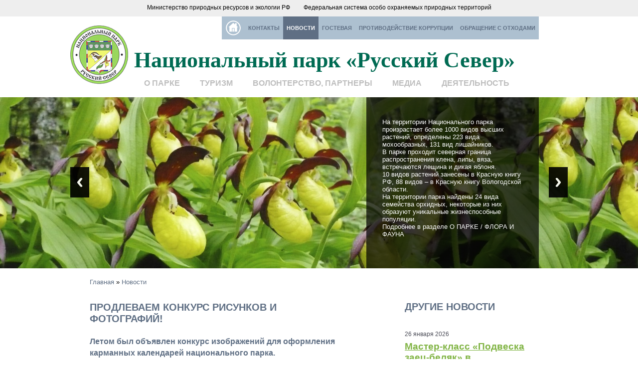

--- FILE ---
content_type: text/html; charset=UTF-8
request_url: https://russever.region35.ru/news-and-actions/prodlevaem-konkurs-risunkov-i-fotografij!.html
body_size: 8551
content:
<!DOCTYPE html>
<html>
	<head>
		<meta charset="UTF-8">
		<title>Продлеваем конкурс рисунков и фотографий! - Парк «Русский Север»</title>
		<base href="https://russever.region35.ru/">
		<meta name='yandex-verification' content='5cc05750cc23f80d' />
		<script src="//ajax.googleapis.com/ajax/libs/jquery/1.8.3/jquery.min.js"></script>
		<script src="assets/templates/theme/js/responsiveslides.js"></script>
		<script src="assets/templates/theme/js/jquery.bxslider.min.js"></script>
		<script src="assets/templates/theme/js/jquery.fancybox-1.3.4.pack.js"></script>
		<script src="assets/templates/theme/js/jquery.tipsy.js"></script>
		<script src="assets/templates/theme/js/custom.js"></script>
		<link rel="stylesheet" href="assets/templates/theme/css/responsiveslides.css"/>
		<link rel="stylesheet" href="assets/templates/theme/css/tipsy.css"/>
		<link rel="stylesheet" href="assets/templates/theme/css/main.css?112"/>
		<link rel="stylesheet" href="assets/templates/theme/css/components.css"/>
		<link rel="stylesheet" href="assets/templates/theme/css/jquery.fancybox-1.3.4.css"/>
		<link href="assets/templates/theme/css/jquery.bxslider.css" rel="stylesheet" />
		<link rel="stylesheet" href="assets/templates/theme/css/opentip.css"/>
		<link rel="shortcut icon" href="favicon.ico" /><meta name='yandex-verification' content='5845e4e538efb595' />
		<script>
			$(function () {
			  $("#slider").responsiveSlides({
			  	nav: true,
			  	namespace: "callbacks",
			  	navContainer: "#navContainter",
				auto: true,
				timeout: 25000
			  	});
			  	
			  $('.image-gallery').bxSlider({
			      slideWidth: 240,
			      minSlides: 4,
			      maxSlides: 4,
			      slideMargin: 10,
			      pager: false,
			      moveSlides: 1
			    });
			    
				
				$('.image-thumbs').find('.thumb').find('a').fancybox({
			   	'transitionIn'		: 'none',
			   	'transitionOut'		: 'none',
			   	'titlePosition' 	: 'over',
			   	'titleFormat'		: function(title, currentArray, currentIndex, currentOpts) {
			   		return '<span id="fancybox-title-over">' + (title.length ? title : '') + '</span>';
			   	}});
				
				$('a[rel="gallery1"]').fancybox(); //tmp
				$('a[rel="gallery"]').fancybox(); //tmp
				/*$('.image-gallery').find('.slide').find('a').fancybox({
			   	'transitionIn'		: 'none',
			   	'transitionOut'		: 'none',
			   	'titlePosition' 	: 'over',
			   	'titleFormat'		: function(title, currentArray, currentIndex, currentOpts) {
			   		return '<span id="fancybox-title-over">' + (title.length ? title : '') + '</span>';
				}});
				*/
				
				$('.spoiler .btn').bind('click', function(e) {
					$(e.currentTarget).parent().find('.content').toggle('slow');
				});
				
				$("a.volonteer-btn").fancybox({
					'scrolling' :'no',
					'transitionIn' : 'none',
					'transitionOut' : 'none',
					'type' : 'iframe',
					'padding' : 0,
					'centerOnScroll': true,
					'width' : 400
					});
			});
		</script>
		<script src="//api-maps.yandex.ru/2.0/?load=package.full&lang=ru-RU&apikey=1aec97c8-d926-47f1-a943-debb64494137" type="text/javascript"></script>
		<script src="assets/templates/theme/js/tiler-converter.js"></script>		
		
		
		
		<script type="text/javascript" src="//vk.com/js/api/openapi.js?116"></script>

		<script type="text/javascript">
		  VK.init({apiId: 4840725, onlyWidgets: true});
		</script>
	</head>
	<body class="">
				<div class="adilishe">
			<a class="gosad" href="http://www.mnr.gov.ru">Министерство природных ресурсов и экологии РФ</a>
<a class="gosad" href="http://news.zapoved.ru">Федеральная система особо охраняемых природных территорий</a>
		</div>
<div class="head">
	<div class="logo"><a href="https://russever.region35.ru/"><img src="/assets/templates/theme/img/logo.png" alt="" title="" /></a></div>
	<div class="head-right">
		<!--<div class="slogan"><a href="#">Министерство природных ресурсов и экологии РФ</a></div>-->

		<ul class="top-menu"><li><a href="https://russever.region35.ru/" title="Главная" >Главная</a></li>
<li><a href="/contacts.html" title="Контакты" >Контакты</a></li>
<li class="active"><a href="/news-and-actions/" title="Новости" >Новости</a></li>
<li><a href="/guest.html" title="Гостевая" >Гостевая</a></li>
<li><a href="/protivodejstvie-korrupcii.html" title="Противодействие коррупции" >Противодействие коррупции</a></li>
<li class="last"><a href="/obrashhenie-s-othodami.html" title="Обращение с отходами" >Обращение с отходами</a></li>
</ul>
		<div class="clear"></div>
		<h1><a href="https://russever.region35.ru/">Национальный парк «Русский Север»</a></h1>
		<div class="clear"></div>
		<ul class="menu"><li class=""><a href="/about-us">О парке</a><div class="submenu">	<div class="submenu-wrapper"><div class="first-slide"><ul>	<li>		<a href="/about-us/history">История создания парка, люди</a>	</li></ul><ul>	<li>		<a href="/about-us/climate">Климат</a>	</li></ul><ul>	<li>		<a href="/about-us/water_areas">Реки и озера</a>	</li></ul><ul>	<li>		<a href="/about-us/flora-n-fauna">Флора и фауна</a>	</li></ul></div><div class="second-slide"><ul>	<li>		<a href="/about-us/lands">Рельеф и почвы </a>	</li></ul><ul>	<li>		<a href="/about-us/territory">Территория</a><ul><li><a href="/about-us/territory/zones">Функциональное зонирование</a></li><li><a href="/about-us/territory/cultural">Историко-культурный потенциал </a></li></ul>	</li></ul></div><div class="third-slide"><ul>	<li>		<a href="/about-us/geology">Геологическое строение </a>	</li></ul><ul>	<li>		<a href="/about-us/documents">Документы</a><ul><li><a href="/about-us/documents/novyj-resurs">Новый ресурс</a></li></ul>	</li></ul></div><div class="fourth-slide"><img src="assets/images/gus.png" alt="" title=""/></div>	</div></div></li><li class="darkgreen"><a href="/tourism">Туризм</a><div class="submenu">	<div class="submenu-wrapper"><div class="first-slide"><ul>	<li>		<a href="/tourism/sights">Что посмотреть</a><ul><li><a href="/tourism/sights/nature-sights">Природные достопримечательности</a></li><li><a href="/tourism/sights/history-sights">Историко-культурные достопримечательности</a></li></ul>	</li></ul><ul>	<li>		<a href="/tourism/about_tourism">О туризме</a>	</li></ul></div><div class="second-slide"><ul>	<li>		<a href="/tourism/tours">Экскурсии</a>	</li></ul><ul>	<li>		<a href="/tourism/hunting">Рыбалка, охота</a>	</li></ul><ul>	<li>		<a href="/tourism/ecocamps">Экологические лагеря</a>	</li></ul></div><div class="third-slide"><ul>	<li>		<a href="/tourism/directions">Как добраться </a>	</li></ul><ul>	<li>		<a href="/tourism/hotels">Где остановиться</a>	</li></ul><ul>	<li>		<a href="/tourism/rules">Правила нахождения на территории</a>	</li></ul></div><div class="fourth-slide"><img src="assets/images/beaut3.jpg" alt="" title=""/></div>	</div></div></li><li class="green"><a href="/volunteers">Волонтерство, партнеры</a><div class="submenu">	<div class="submenu-wrapper"><div class="first-slide"><ul>	<li>		<a href="/volunteers/about-volunteers">Волонтерство</a>	</li></ul></div><div class="second-slide"><ul>	<li>		<a href="/volunteers/ads">Объявления</a>	</li></ul></div><div class="third-slide"><ul>	<li>		<a href="/volunteers/partnery">Партнеры</a><ul><li><a href="/volunteers/partnery/resursnyj-centr-provoda-avtonomnogo-uchrezhdeniya-oblastnoj-centr-molodezhnyh-i-grazhdanskih-iniciativ-sodruzhestvo">Ресурсный центр «Провода» автономного учреждения «Областной центр молодежных и гражданских инициатив «Содружество».</a></li></ul>	</li></ul></div><div class="fourth-slide"><img src="assets/images/beut2.jpg" alt="" title=""/></div>	</div></div></li><li class="grassgreen"><a href="/media">Медиа</a><div class="submenu">	<div class="submenu-wrapper"><div class="first-slide"><ul>	<li>		<a href="/media/videos">Видео о нас</a>	</li></ul></div><div class="second-slide"><ul>	<li>		<a href="/media/publications">Публикации и интерактив</a>	</li></ul></div><div class="third-slide"><ul>	<li>		<a href="/media/newspaper">Наша газета</a>	</li></ul></div><div class="fourth-slide"><img src="assets/images/beut.jpg" alt="" title=""/></div>	</div></div></li><li class="brown"><a href="/professional">Деятельность</a><div class="submenu">	<div class="submenu-wrapper"><div class="first-slide"><ul>	<li>		<a href="/professional/science_researches">Научная деятельность</a>	</li></ul><ul>	<li>		<a href="/professional/researches-expeditions">Исследования и экспедиции</a>	</li></ul></div><div class="second-slide"><ul>	<li>		<a href="/professional/patrolling">Охрана территории</a><ul><li><a href="/professional/patrolling/general-info">Общая информация</a></li><li><a href="/professional/patrolling/functional-zones">Функциональное зонирование</a></li></ul>	</li></ul><ul>	<li>		<a href="/professional/environment-management">Природопользование</a>	</li></ul></div><div class="third-slide"><ul>	<li>		<a href="/professional/ecostudies">Экопросвещение</a><ul><li><a href="/professional/ecostudies/ecoevents">Мероприятия</a></li><li><a href="/professional/ecostudies/eco-camps">Экологические лагеря</a></li></ul>	</li></ul><ul>	<li>		<a href="/professional/novosti-zapovednoj-sistemy">Новости заповедной системы</a>	</li></ul></div><div class="fourth-slide"><img src="assets/images/beut1.jpg" alt="" title=""/></div>	</div></div></li></ul>
	</div>
	<div class="clear"></div>
</div>

		<div class="callbacks_container">
		<ul class="rslides" id="slider"><li>
	<img src="assets/images/bashmachok.jpg" alt="">
	<div class="caption-wrapper"><div class="caption-limiter">
		<div class="caption">
			На территории Национального парка произрастает более 1000 видов высших растений, определены 223 вида мохообразных, 131 вид лишайников. <br>В парке проходит северная граница распространения клена, липы, вяза, встречаются лещина и дикая яблоня.<br>10 видов растений занесены в Красную книгу РФ, 88 видов – в Красную книгу Вологодской области.<br> На территории парка найдены 24 вида семейства орхидных, некоторые из них образуют уникальные жизнеспособные популяции. <br>Подробнее в разделе О ПАРКЕ / ФЛОРА И ФАУНА
		</div>
		</div></div>
</li><li>
	<img src="assets/images/gazeta.jpg" alt="">
	<div class="caption-wrapper"><div class="caption-limiter">
		<div class="caption">
			Ежегодно в Национальном парке «Русский Север» выходит в свет эколого-просветительская газета «Вестник «Русского Севера». <br>Основные разделы: заповедная наука, охрана территории, экопросвещение, туризм, детская рубрика, «календарь событий». <br> Все номера газеты - в разделе МЕДИА / НАША ГАЗЕТА
		</div>
		</div></div>
</li><li>
	<img src="assets/images/panorama4.jpg" alt="">
	<div class="caption-wrapper"><div class="caption-limiter">
		<div class="caption">
			На территории Национального парка «Русский Север» располагаются уникальные природные и историко-культурные достопримечательности. <br>Читайте подробно в разделе ТУРИЗМ / ЧТО ПОСМОТРЕТЬ
		</div>
		</div></div>
</li><li>
	<img src="assets/images/foto-savina-viktora-12.jpg" alt="">
	<div class="caption-wrapper"><div class="caption-limiter">
		<div class="caption">
			Национальный парк «Русский Север» - место проведения детских экологических лагерей и исследовательских экспедиций. <br>Отчеты о наших эколагерях можно найти в разделе ТУРИЗМ / ЭКОЛОГИЧЕСКИЕ ЛАГЕРЯ
		</div>
		</div></div>
</li><li>
	<img src="assets/images/kabany.jpg" alt="">
	<div class="caption-wrapper"><div class="caption-limiter">
		<div class="caption">
			На территории Национального парка обнаружено 305 видов позвоночных животных: в водоемах встречается 31 вид рыб, 7 амфибий, 6 рептилий, известны 214 видов птиц, 50 видов млекопитающих.<br> В национальном парке в последние годы расселились и удачно размножаются занесенные в Красную книгу РФ орлан-белохвост и скопа. Около 86 видов представителей фауны нуждаются в особой охране. <br>Подробнее в разделе О ПАРКЕ / ФЛОРА И ФАУНА
		</div>
		</div></div>
</li><li>
	<img src="assets/images/panorama1.jpg" alt="">
	<div class="caption-wrapper"><div class="caption-limiter">
		<div class="caption">
			Ежегодно тысячи восторженных туристов посещают территорию Национального парка. <br>Подробнее о том, что посмотреть - в разделе ТУРИЗМ / ЧТО ПОСМОТРЕТЬ
		</div>
		</div></div>
</li><li>
	<img src="assets/images/panorama12.jpg" alt="">
	<div class="caption-wrapper"><div class="caption-limiter">
		<div class="caption">
			Любители зимнего активного отдыха с удовольствием прокатятся на лыжах и скутерах по бескрайним заснеженным просторам Национального парка «Русский Север». <br> Подробнее об отдыхе на территории парка в разделе ТУРИЗМ
		</div>
		</div></div>
</li><li>
	<img src="assets/images/panorama5.jpg" alt="">
	<div class="caption-wrapper"><div class="caption-limiter">
		<div class="caption">
			Национальный парк «Русский Север» - источник вдохновения для художников и поэтов.<br> В разделе ТУРИЗМ / ЧТО ПОСМОТРЕТЬ вы найдете фотографии красивейших мест, которыми славится наш Национальный парк.
		</div>
		</div></div>
</li><li>
	<img src="assets/images/slider/blagod.jpg" alt="">
	<div class="caption-wrapper"><div class="caption-limiter">
		<div class="caption">
			Национальный парк<br> выражает благодарность<br> интернет-студии <br>«Сайтово» за творческий подход к созданию сайта парка. Желаем коллективу студии творческих успехов!
		</div>
		</div></div>
</li><li>
	<img src="assets/images/slider/panorama-kbm-zima-ot-kontory.JPG" alt="">
	<div class="caption-wrapper"><div class="caption-limiter">
		<div class="caption">
			11 января в России отмечается День заповедников и национальных парков. Приказ о создании первого заповедника – Баргузинского (Республика Бурятия) был подписан 29 декабря 1916 г. (11 января по новому стилю). Создание первого заповедника на берегу Байкала произошло в период Первой мировой войны, что говорит о внимании Российского государства к сохранению заповедных территорий.  В Российской Федерации создание особо охраняемых природных территорий (ООПТ) является эффективной формой природоохранной деятельности.
		</div>
		</div></div>
</li><li>
	<img src="assets/images/slider/20140613140266970112852.jpgkopiya.jpg" alt="">
	<div class="caption-wrapper"><div class="caption-limiter">
		<div class="caption">
			Незаконное перемещение механизированных транспортных средств по территории национального парка вне дорог общего пользования является прямым нарушением федерального закона №33-ФЗ «Об особо охраняемых природных территориях», в частности п. 2ж ст. 15, и является нарушением режима ООПТ. Согласно статьи 8.39 КоАП РФ за указанное правонарушение предусмотрена административная ответственность: штраф для граждан от 3 до 4 тыс. руб. Призываем всех местных жителей и гостей Кирилловского района соблюдать природоохранное законодательство и не нарушать режим ООПТ!
		</div>
		</div></div>
</li><li>
	<img src="assets/images/rt-2.jpg" alt="">
	<div class="caption-wrapper"><div class="caption-limiter">
		<div class="caption">
			УЧАСТВУЙТЕ В ИССЛЕДОВАНИЯХ! ОНИ ПРОДОЛЖАЮТСЯ! ЕСТЬ ЛИ В ВАШЕМ ОРГАНИЗМЕ РТУТЬ? ПОМОЖЕМ ОБ ЭТОМ УЗНАТЬ!                                    Любой местный житель может узнать, содержатся ли в его организме ртутные соединения, заполнив специальную анкету, размещенную на главной странице в соответствующем новостном блоке.
		</div>
		</div></div>
</li><li>
	<img src="assets/images/slider/prokudin_siverskoe(1).jpg" alt="">
	<div class="caption-wrapper"><div class="caption-limiter">
		<div class="caption">
			Поздравляем с 70-летием географического факультета и кафедры географии Вологодского  государственного университета!<br>География, как и история всегда ищет истину и истоки!<br> Всем сотрудникам, работающим  и когда-то работавшим на благо науки и вуза желаем здоровья, а кафедре - процветания!
		</div>
		</div></div>
</li></ul>
	<div class="navWrapper"><div id="navContainter"></div></div>
</div>
		<div class="content two-columns">
			<div class="left page">
				<div class="breadcrumbs"><span class="B_crumbBox"><span class="B_firstCrumb"><a class="B_homeCrumb" href="/" title="Добро пожаловать в национальный парк &quot;Русский Север&quot;!">Главная</a></span>  &raquo;  <span class="B_lastCrumb"><a class="B_crumb" href="/news-and-actions/" title="Новости">Новости</a></span></span></div>
				<h2 class="news-title">Продлеваем конкурс рисунков и фотографий!</h2>
				<p class="blue">Летом был объявлен конкурс изображений для оформления карманных календарей национального парка.</p>
				
				<div class="newsimage">
					<img src="assets/cache/images/news/2021/Scan2021-09-10_154759-2-500x-51b.jpg" alt="Продлеваем конкурс рисунков и фотографий!" title="Продлеваем конкурс рисунков и фотографий!">
				</div>
				<p>Немного подумав, мы решили продлить срок его проведения до 15 ноября 2021 г. включительно.</p>

<p>Очень здорово, если вы найдете возможность порисовать, пофотографировать (возможно, на школьных осенних каникулах?..).<br />
Мы были бы рады увидеть наиболее удачные работы на сувенирной продукции парка!</p>

<p>О конкурсе (в т. ч. условия участия):&nbsp;https://russever.region35.ru/news-and-actions/obyavlyaem-o-konkurse-risunkov-i-fotografij.html</p>

<p>При оформлении публикации использован рисунок Губайдуллиной Н.</p>

				<div class="image-thumbs">
					
				</div>
				<div class="ya-share">
	<script type="text/javascript" src="//yastatic.net/share/share.js" charset="utf-8"></script><div class="yashare-auto-init" data-yashareL10n="ru" data-yashareType="button" data-yashareQuickServices="vkontakte,facebook,twitter,odnoklassniki,moimir,lj,gplus"></div>
</div>
				<div id="vk_comments"></div>
				<script type="text/javascript">
				VK.Widgets.Comments("vk_comments", {limit: 10, width: "", attach: "*"});
				</script>
				<div class="clear"></div>
			</div>
			<div class="right">
				<h4>Другие новости</h4>
				<div class="news">
					<div class="news-item">
	<div class="date">26 января 2026</div>
	<h3><a href="news-and-actions/master-klass-podveska-zaec-belyak-v-kirillovskoj-srednej-shkole!.html">Мастер-класс «Подвеска заец-беляк» в Кирилловской средней школе! </a></h3>
	<p></p>
</div><div class="news-item">
	<div class="date">15 января 2026</div>
	<h3><a href="news-and-actions/segodnya-vizit-centr-v-g.-kirillove-s-radostyu-prinyal-vospitannikov-detskogo-sada-solnyshko.html">Сегодня визит- центр в г. Кириллове с радостью принял воспитанников детского сада «Солнышко»</a></h3>
	<p></p>
</div><div class="news-item">
	<div class="date">13 января 2026</div>
	<h3><a href="news-and-actions/nacionalnyj-park-russkij-sever-v-2025-godu-stal-arenoj-nasyshhennyh-sobytij.html"> Национальный парк «Русский Север» в 2025 году стал ареной насыщенных событий</a></h3>
	<p></p>
</div>
				</div>	
			</div>
			<div class="clear"></div>
		</div>
		<div class="clear"></div>
<div class="footer-wrapper">
			<div class="footer">
				<div class="menus">
					<div class="small-menu">
						<ul><li><a href="https://russever.region35.ru/" title="Главная" >Главная</a></li>
<li><a href="/contacts.html" title="Контакты" >Контакты</a></li>
<li class="active"><a href="/news-and-actions/" title="Новости" >Новости</a></li>
<li class="last"><a href="/guest.html" title="Гостевая" >Гостевая</a></li>
</ul>
						<div class="social">
							<a href="https://vk.com/club88314045"><img src="/assets/templates/theme/img/vk.png" alt="ВКонтакте" title="Вконтакте" /></a>
						</div>
					</div>
					<div class="big-menu">
						<ul>
							<li>
								<a href="/about-us">О парке</a>
								<ul><li><a href="/about-us/history/" title="История создания парка, люди" >История создания парка, люди</a></li>
<li><a href="/about-us/climate.html" title="Климат" >Климат</a></li>
<li><a href="/about-us/water_areas.html" title="Реки и озера" >Реки и озера</a></li>
<li><a href="/about-us/flora-n-fauna/" title="Флора и фауна" >Флора и фауна</a></li>
<li><a href="/about-us/geology.html" title="Геологическое строение " >Геологическое строение </a></li>
<li><a href="/about-us/lands.html" title="Рельеф и почвы " >Рельеф и почвы </a></li>
<li><a href="/about-us/territory/" title="Территория" >Территория</a></li>
<li class="last"><a href="/about-us/documents/" title="Документы" >Документы</a></li>
</ul>
							</li>
						</ul>
						<ul>
							<li>
								<a href="/tourism">Туризм</a>
								<ul><li><a href="/tourism/about_tourism.html" title="О туризме" >О туризме</a></li>
<li><a href="/tourism/sights/" title="Что посмотреть" >Что посмотреть</a></li>
<li><a href="/tourism/tours/" title="Экскурсии" >Экскурсии</a></li>
<li><a href="/tourism/hunting/" title="Рыбалка, охота" >Рыбалка, охота</a></li>
<li><a href="/tourism/ecocamps/" title="Экологические лагеря" >Экологические лагеря</a></li>
<li><a href="/tourism/directions.html" title="Как добраться " >Как добраться </a></li>
<li class="last"><a href="/tourism/hotels.html" title="Где остановиться" >Где остановиться</a></li>
</ul>
							</li>
						</ul>
						<ul>
							<li>
								<a href="/volunteers">Волонтерство</a>
								<ul><li><a href="/volunteers/about-volunteers.html" title="Волонтерство" >Волонтерство</a></li>
<li><a href="/volunteers/ads/" title="Объявления" >Объявления</a></li>
<li class="last"><a href="/volunteers/partnery/" title="Партнеры" >Партнеры</a></li>
</ul>
							</li>
							<li>
								<a href="/media">Медиа</a>
								<ul><li><a href="/media/videos.html" title="Видео о нас" >Видео о нас</a></li>
<li><a href="/media/publications/" title="Публикации и интерактив" >Публикации и интерактив</a></li>
<li class="last"><a href="/media/newspaper/" title="Наша газета" >Наша газета</a></li>
</ul>
							</li>
						</ul>
						<ul>
							<li>
								<a href="/professional">Специалистам</a>
								<ul><li><a href="/professional/science_researches/" title="Научная деятельность" >Научная деятельность</a></li>
<li><a href="/professional/researches-expeditions/" title="Исследования и экспедиции" >Исследования и экспедиции</a></li>
<li><a href="/professional/patrolling/" title="Охрана территории" >Охрана территории</a></li>
<li><a href="/professional/novosti-zapovednoj-sistemy/" title="Новости заповедной системы" >Новости заповедной системы</a></li>
<li><a href="/professional/environment-management.html" title="Природопользование" >Природопользование</a></li>
<li class="last"><a href="/professional/ecostudies/" title="Экопросвещение" >Экопросвещение</a></li>
</ul>
							</li>
						</ul>
					</div>
					<div class="clear"></div>
				</div>

				<div class="copyright">
					<div class="rs">&copy; ФГБУ «Национальный парк «Русский север»</div>
					<div class="sitevo">Дизайн, создание и техподдержка сайтов — интернет-студия «<a href="http://saitovo.ru">Сайтово</a>»</div>
					<div class="clear"></div>
					<div class="inf">						
						<!-- Yandex.Metrika informer -->
						<a href="https://metrika.yandex.ru/stat/?id=15758518&amp;from=informer"
						target="_blank" rel="nofollow"><img src="//bs.yandex.ru/informer/15758518/3_0_FFFFFFFF_FFFFFFFF_0_pageviews"
						style="width:88px; height:31px; border:0;" alt="Яндекс.Метрика" title="Яндекс.Метрика: данные за сегодня (просмотры, визиты и уникальные посетители)" /></a>
						<!-- /Yandex.Metrika informer -->
					</div>
					</div>
			</div>
		</div>
			<!-- Yandex.Metrika counter -->
			<script type="text/javascript">
			(function (d, w, c) {
				(w[c] = w[c] || []).push(function() {
					try {
						w.yaCounter15758518 = new Ya.Metrika({id:15758518,
								webvisor:true,
								clickmap:true,
								trackLinks:true,
								accurateTrackBounce:true});
					} catch(e) { }
				});
			
				var n = d.getElementsByTagName("script")[0],
					s = d.createElement("script"),
					f = function () { n.parentNode.insertBefore(s, n); };
				s.type = "text/javascript";
				s.async = true;
				s.src = (d.location.protocol == "https:" ? "https:" : "http:") + "//mc.yandex.ru/metrika/watch.js";
			
				if (w.opera == "[object Opera]") {
					d.addEventListener("DOMContentLoaded", f, false);
				} else { f(); }
			})(document, window, "yandex_metrika_callbacks");
			</script>
			<noscript><div><img src="//mc.yandex.ru/watch/15758518" style="position:absolute; left:-9999px;" alt="" /></div></noscript>
			<!-- /Yandex.Metrika counter -->
	</body>
</html>

--- FILE ---
content_type: application/javascript
request_url: https://russever.region35.ru/assets/templates/theme/js/tiler-converter.js
body_size: 2290
content:
/**
 * @fileOverview Создание пользовательского слоя в АПИ 2.0 из объекта,
 * сгенеренного приложением "Подготовка слоя тайлов".
 * @see http://api.yandex.ru/maps/doc/jsapi/1.x/dg/concepts/ymapstiler.xml
 * @author <a href="mailto:dimik@yandex.ru">Dmitry Poklonskiy</a>
 * @example
 * // Забираем этот объект из выдачи приложения "Подготовка слоя тайлов".
 * var options = {
 *         tileUrlTemplate: "./%z/tile-%x-%y.png",
 *         controls: {
 *             typeControl: true,
 *             miniMap: true,
 *             toolBar: true,
 *             scaleLine: true
 *         },
 *         scrollZoomEnabled: true,
 *         mapCenter: new YMaps.GeoPoint(37.6248443637416, 55.7451076621026),
 *         backgroundMapType: YMaps.MapType.MAP,
 *         mapZoom: 15,
 *         isTransparent: true,
 *         smoothZooming: false,
 *         layerKey: "my#layer",
 *         mapType: {
 *             name: "Мой слой",
 *             textColor: "#000000"
 *         },
 *         copyright: ""
 *     };
 *
 * ymaps.ready(function () {
 *     // Передаем его в конструктор класса TilerConverter и получаем ссылку на карту.
 *     var myMap = (new TilerConverter(options)).getMap();
 * });
 */

/**
 * @deprecated
 * Для совместимости с API 1.x
 */
YMaps = {
    MapType: {
        MAP: 'yandex#map',
        SATELLITE: 'yandex#satellite',
        HYBRID: 'yandex#hybrid',
        NONE: ''
    },
    GeoPoint: function (long, lat) {
        return [lat, long];
    }
};

/**
 * Класс конвертора для опций пользовательского слоя.
 * @class
 * @name TilerConverter
 * @param {Object} options Опции, сгенеренные приложением "Подготовка слоя тайлов".
 */
function TilerConverter(options) {
    this._options = options;

    // Создание слоя.
    this._layer = this._createLayer();
    // Добавим слой в хранилище слоев под ключом options.layerKey.
    ymaps.layer.storage.add(options.layerKey, this._layer);

    // Создание типа карты.
    this._mapType = this._createMapType();
    // Добавим в хранилище типов карты.
    ymaps.mapType.storage.add(options.layerKey, this._mapType);

    // Создание карты.
    this._map = this._createMap();
    // Добавление карте контролов и поведений.
    this
        ._addControls()
        ._enableBehaviors();
}

/**
 * @lends TilerConverter.prototype.
 */
TilerConverter.prototype = {
    /**
     * @constructor
     */
    constructor: TilerConverter,
    /**
     * Возвращает экземпляр карты.
     * @function
     * @name TilerConverter.getMap
     * @returns {ymaps.Map} Карта.
     */
    getMap: function () {
        return this._map;
    },
    /**
     * Возвращает конструктор пользовательского слоя.
     * @function
     * @name TilerConverter.getLayer
     * @returns {Function} Конструктор пользовательского слоя.
     */
    getLayer: function () {
        return this._layer;
    },
    /**
     * Возвращает экземпляр пользовательского типа карты.
     * @function
     * @name TilerConverter.getMapType
     * @returns {ymaps.MapType} Пользовательский тип карты.
     */
    getMapType: function () {
        return this._mapType;
    },
    /**
     * Создание экземпляра карты.
     * @private
     * @function
     * @name TilerConverter._createMap
     * @returns {ymaps.Map} Карта.
     */
    _createMap: function () {
        var options = this._options;

        return new ymaps.Map(options.mapID || "YMapsID", {
            center: options.mapCenter,
            zoom: options.mapZoom,
            type: options.layerKey,
            behaviors: ['default']
        }, {
            adjustZoomOnTypeChange: true
        });
    },
    /**
     * Создание конструктора пользовательского слоя.
     * @private
     * @function
     * @name TilerConverter._createLayer
     * @returns {Function} Конструктор пользовательского слоя.
     */
    _createLayer: function () {
        var options = this._options;

        return function () {
            var layer = new ymaps.Layer(options.tileUrlTemplate, {
                    tileTransparent: options.isTransparent
                });

            // Копирайты
            if(options.copyright) {
                layer.getCopyrights = function () {
                    var promise = new ymaps.util.Promise();

                    promise.resolve(options.copyright);

                    return promise;
                };
            }

            // Диапазон доступных масштабов на данном слое карты (надо вручную дописать layerMaxZoom/layerMinZoom в options)
            if(options.layerMaxZoom >= 0 && options.layerMinZoom >= 0) {
                layer.getZoomRange = function () {
                    var promise = new ymaps.util.Promise();

                    promise.resolve([options.layerMinZoom, options.layerMaxZoom]);

                    return promise;
                };
            }

            return layer;
        };
    },
    /**
     * Создание экземпляра пользовательского типа карты.
     * @private
     * @function
     * @name TilerConverter._createMapType
     * @returns {ymaps.MapType} Пользовательский тип карты.
     */
    _createMapType: function () {
        var options = this._options,
            layers = options.backgroundMapType?
                ymaps.mapType.storage.get(options.backgroundMapType).getLayers() : [];

        return new ymaps.MapType(options.mapType.name, layers.concat([options.layerKey]));
    },
    /**
     * Добавление контролов.
     * @private
     * @function
     * @name TilerConverter._addControls
     * @returns {TilerConverter} Экземпляр конвертера.
     */
    _addControls: function () {
        var map = this._map,
            options = this._options,
            mapTypes = [
                // Наш тип.
                options.layerKey,
                // Все доступные в АПИ типы (не нужное закомментировать)
                'yandex#map',
                'yandex#satellite',
                'yandex#hybrid',
                'yandex#publicMap',
                'yandex#publicMapHybrid'
            ];

        if(options.controls.typeControl) {
            map.controls.add(new ymaps.control.TypeSelector(mapTypes));
        }
        if(options.controls.miniMap) {
            map.controls.add(new ymaps.control.MiniMap({ type: options.layerKey }));
            // Раскомментировать если нужно чтобы миникарта показывала схему, а не наш слой.
            // map.controls.add('miniMap');
        }
        if(options.controls.toolBar) {
            map.controls.add('mapTools');
        }
        if(options.controls.scaleLine) {
            map.controls.add('scaleLine');
        }
        map.controls.add('zoomControl');

        return this;
    },
    /**
     * Включение поведений карты.
     * @private
     * @function
     * @name TilerConverter._enableBehaviors
     * @returns {TilerConverter} Экземпляр конвертера.
     */
    _enableBehaviors: function () {
        if(this._options.scrollZoomEnabled) {
            this._map.behaviors.enable('scrollZoom');
        }

        return this;
    }
};
